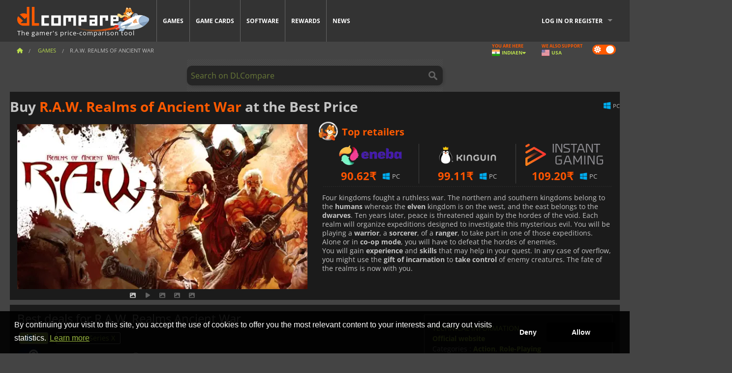

--- FILE ---
content_type: text/html; charset=UTF-8
request_url: https://www.dlcompare.in/games/420/cd-key-download-r-a-w-realms-ancient-war
body_size: 11685
content:
<!DOCTYPE html>
<html xmlns="http://www.w3.org/1999/xhtml" lang="en" xml:lang="en" prefix="fb: https://www.facebook.com/2008/fbml og: https://ogp.me/ns#">
    <head>
        <link rel="preconnect" href="https://cdn.dlcompare.com">

                                                <script>
        window.___gcfg = {lang: 'fr'};

        (function () {
            var po = document.createElement('script');
            po.type = 'text/javascript';
            po.async = true;
            po.src = "https://cdn.dlcompare.com/bundles/dlcomparemain/js/vendor/google_platform.js";
            var s = document.getElementsByTagName('script')[0];
            s.parentNode.insertBefore(po, s);
        })();

        (function (w, d, s, l, i) {
            w[l] = w[l] || [];
            w[l].push({'gtm.start': new Date().getTime(), event: 'gtm.js'});
            var f = d.getElementsByTagName(s)[0], j = d.createElement(s), dl = l != 'dataLayer' ? '&l=' + l : '';
            j.async = true;
            j.src = 'https://www.googletagmanager.com/gtm.js?id=' + i + dl;
            f.parentNode.insertBefore(j, f);
        })(window, document, 'script', 'dataLayer', 'GTM-N3NH647F');
    </script>


                    
        <meta http-equiv="Content-Type" content="text/html; charset=UTF-8">
        <meta name="viewport" content="width=device-width, initial-scale=1.0" >

        <title>    Buy R.A.W. Realms of Ancient War Steam PC Xbox
</title>

                <meta name="twitter:card" content="summary_large_image">
        <meta name="twitter:site" content="@Dlcompare_in">
        <meta name="twitter:title" content="Buy R.A.W. Realms of Ancient War Steam PC Xbox">
        <meta property="og:type" content="website" >
                
    <meta name="description" content="Find the best deals on R.A.W. Realms of Ancient War with DLCompare. Compare prices and save big with our easy-to-use price comparison tool.">
    <meta name="keywords" content="">
    <meta property="og:title" content="Buy R.A.W. Realms of Ancient War Steam PC Xbox">
    <meta property="og:url" content="https://www.dlcompare.in/games/420/cd-key-download-r-a-w-realms-ancient-war">
    <meta property="og:site_name" content="DLCompare">
    <meta property="og:description" content="Find the best deals on R.A.W. Realms of Ancient War with DLCompare. Compare prices and save big with our easy-to-use price comparison tool.">
    <meta property="og:image" content="https://cdn.dlcompare.com/game_tetiere/upload/gameimage/file/r-a-w-realms-of-ancient-war-file-49910c16.jpeg.webp">
    <meta name="twitter:image" content="https://cdn.dlcompare.com/game_tetiere/upload/gameimage/file/r-a-w-realms-of-ancient-war-file-49910c16.jpeg.webp">
    <meta name="twitter:description" content="Find the best deals on R.A.W. Realms of Ancient War with DLCompare. Compare prices and save big with our easy-to-use price comparison tool.">
        <meta name="theme-color" content="#FF5A00">

        <link rel="apple-touch-icon" sizes="180x180" href="https://cdn.dlcompare.com/apple-touch-icon.png.webp">
        <link rel="icon" type="image/png" sizes="16x16" href="https://cdn.dlcompare.com/favicon-16x16.png.webp">
        <link rel="icon" type="image/png" sizes="32x32" href="https://cdn.dlcompare.com/favicon-32x32.png.webp">
        <link rel="mask-icon" color="#ff5a00" href="https://cdn.dlcompare.com/safari-pinned-tab.svg">
        <meta name="msapplication-TileColor" content="#333333">
        <link rel="manifest" href="https://cdn.dlcompare.com/manifest_en.json">

                <link rel="alternate" hreflang="en" href="https://www.dlcompare.com/games/420/cd-key-download-r-a-w-realms-ancient-war">
            <link rel="alternate" hreflang="en-GB" href="https://www.dlcompare.co.uk/games/420/cd-key-download-r-a-w-realms-ancient-war">
            <link rel="alternate" hreflang="en-IN" href="https://www.dlcompare.in/games/420/cd-key-download-r-a-w-realms-ancient-war">
            <link rel="alternate" hreflang="x-default" href="https://www.dlcompare.com/games/420/cd-key-download-r-a-w-realms-ancient-war">

        
                    <link rel="preload" href="https://cdn.dlcompare.com/sprites/upload/sprites/top-games-260126170509.css" as="style">
            <link rel="stylesheet" href="https://cdn.dlcompare.com/sprites/upload/sprites/top-games-260126170509.css">
        
            <link rel="canonical" href="https://www.dlcompare.in/games/420/cd-key-download-r-a-w-realms-ancient-war">

        
            <link rel="preload" href="https://cdn.dlcompare.com/sprites/upload/sprites/shop-icons-260108090525.css" as="style">
        <link rel="stylesheet" href="https://cdn.dlcompare.com/sprites/upload/sprites/shop-icons-260108090525.css">
    
            <link rel="preload" href="https://cdn.dlcompare.com/sprites/upload/sprites/platform-logos-260121130502.css" as="style">
        <link rel="stylesheet" href="https://cdn.dlcompare.com/sprites/upload/sprites/platform-logos-260121130502.css">
    
        <link rel="preload" href="https://cdn.dlcompare.com/build/fonts/open-sans-v35-latin-regular.2e11868c.woff2" as="font" type="font/woff2" crossorigin>
        <link rel="preload" href="https://cdn.dlcompare.com/build/fonts/open-sans-v35-latin-300.4e3b09cb.woff2" as="font" type="font/woff2" crossorigin>
        <link rel="preload" href="https://cdn.dlcompare.com/build/fonts/open-sans-v35-latin-300italic.b473483c.woff2" as="font" type="font/woff2" crossorigin>
        <link rel="preload" href="https://cdn.dlcompare.com/build/fonts/open-sans-v35-latin-700.50c16efb.woff2" as="font" type="font/woff2" crossorigin>
        <link rel="preload" href="https://cdn.dlcompare.com/build/fonts/open-sans-v35-latin-700italic.2a73bb36.woff2" as="font" type="font/woff2" crossorigin>
        <link rel="preload" href="https://cdn.dlcompare.com/bundles/dlcomparemain/js/vendor/foundation.min.js" as="script">
        <link rel="preload" href="https://cdn.dlcompare.com/bundles/dlcomparemain/js/vendor/modernizr.js" as="script">
        <script>
            window.urlLoadAsyncContents = 'L2FzeW5jLWNvbnRlbnRz';
            window.urlPriceModal = 'L3ByaWNlL2RldGFpbC9faWRf';
        </script>
                    <link rel="stylesheet" href="https://cdn.dlcompare.com/build/dlc-style.1f1b2cd6.css">
                    
    </head>

    <body class="border game-page">
        <div id="fb-root"></div>
                                    
                                    <noscript><iframe src="https://www.googletagmanager.com/ns.html?id=GTM-N3NH647F" height="0" width="0" style="display:none;visibility:hidden"></iframe></noscript>
                                    
                
        <script>
            (function () {
                const parts = ("; " + document.cookie).split("; dlcompare_darkmode=");
                const darkMode = parts.length === 2 ? parts.pop().split(";").shift() : '';

                if (!darkMode || (darkMode === 'yes' && !document.body.classList.contains('bad'))) {
                    document.body.classList.add('darkmode');
                }
            })();
        </script>

            
            <div class="wrapper-extension hide-for-small hide-for-medium"></div>
        <div class="wrapper">
            <div class="row grey">
                <nav class="top-bar" data-topbar>
                    <ul class="title-area">
                        <li class="name">
                            <p>
                                <a class="topbar-logo" href="https://www.dlcompare.in/" title="Compare CD-Keys and DLCs prices. Buy PC and console games at the lowest price (Steam, Origin, Battle.net, Epic Games Store, Sony PSN, Xbox Live)">
                                    <img width="268" height="50" src="https://cdn.dlcompare.com/org/bundles/dlcomparemain/img/logo-dlcompare.png.webp" alt="dlcompare"><br >
                                    <span class="hide-for-small-only">The gamer&#039;s price-comparison tool</span>
                                </a>
                            </p>
                        </li>
                        <li class="toggle-topbar menu-icon"><a href="#" title="Menu"></a></li>
                    </ul>

                    <div class="section top-bar-section">
                        <ul class="left">
                            <li><a href="https://www.dlcompare.in/games">Games</a></li>
                            <li><a href="https://www.dlcompare.in/catalog-cards">Game Cards</a></li>
                            <li><a href="https://www.dlcompare.in/software">Software</a></li>
                            <li class="new"><a href="https://www.dlcompare.in/rewards">Rewards</a></li>
                                                        <li><a href="https://www.dlcompare.in/gaming-news">News</a></li>
                        </ul>

                        <ul class="right">
                            <li id="login-section"
                                class="has-dropdown js-async-content"
                                data-block-name="login"
                                data-block-parameters="{&quot;type&quot;:&quot;game&quot;,&quot;id&quot;:420}"
                            >
                                <div class="login-loader-container">
                                    <i class="fas fa-sync fa-spin"></i>
                                </div>
                            </li>
                        </ul>
                    </div>
                </nav>
                <div class="top-nav-bar">
                                                                                    <ul class="breadcrumbs large-7 hide-for-small hide-for-medium left">
                                                                <li class="">
                                    <a href="https://www.dlcompare.in/" title="Home">
                                        <span><i class="fa-solid fa-house"></i></span>
                                    </a>
                                </li>
                            
            <li>
            <a href="https://www.dlcompare.in/games" title="Games">
                <span>Games</span>
            </a>
        </li>
        <li class="current">R.A.W. Realms of Ancient War</li>
                        </ul>
                                        <div class="switches white large-5 medium-12 small-12 right">
                        <div id="darkmode-switch" class="switch round small">
                            <input id="darkmode-checkbox" type="checkbox" checked>
                            <label for="darkmode-checkbox">
                                <span class="darkmode-icon"><i class="fas fa-sun"></i> &nbsp; <i class="fas fa-moon"></i></span>
                                <span class="show-for-sr">Dark mode</span>
                            </label>
                        </div>
                        <div class="js-async-content" data-block-name="geoSite" data-block-parameters="{&quot;currentUrl&quot;:&quot;\/games\/420\/cd-key-download-r-a-w-realms-ancient-war&quot;}"></div>
                    </div>
                </div>
            </div>
                        <div id="js-large-search-container" class="row hide-for-small hide-for-medium search-grid search-container">
                <div>
                    <form method="get" action="https://www.dlcompare.in/search">
                        <label for="right-label-large" class="hide show-for-sr">Search on DLCompare</label>
                        <input name="q" class="search main-search-input" type="search" id="right-label-large" placeholder="Search on DLCompare">
                        <input type="submit" value="Search on DLCompare" class="hide show-for-sr" >
                    </form>
                </div>
            </div>
            <div class="row hide-for-large-up search-medium search-container">
                <div class="hide-for-small-only medium-2 columns">&nbsp;</div>
                <div class="small-12 medium-8 columns">
                    <form method="get" action="https://www.dlcompare.in/search">
                        <label for="right-label" class="hide show-for-sr">Search on DLCompare</label>
                        <input name="q" class="search main-search-input" type="search" id="right-label" placeholder="Search on DLCompare">
                        <input type="submit" value="Search on DLCompare" class="hide show-for-sr" >
                    </form>
                </div>
                <div class="hide-for-small-only medium-2 columns">&nbsp;</div>
            </div>
            <div id="main-search-message" class="hide" data-tab-products="Products" data-tab-shops="Stores" data-tab-news="News" data-more-msg="See more results" data-url="https://www.dlcompare.in/search/autocomplete" data-min-length="3"></div>
            
<div class="white game-header-wrapper">
    <div class="game-header-title">
                <h1 title="Buy R.A.W. Realms of Ancient War at the Best Price" class="one-line-text-lg">
            Buy <span>R.A.W. Realms of Ancient War</span> at the Best Price
        </h1>
    </div>

    
    <div class="game-header-platforms">
        <ul class="platforms">
                        <li>
                <i class="platform-img pli pli-pc-16"></i>
                PC
            </li>
                    </ul>
    </div>
</div>

<div class="row white">
    <div class="large-6 columns">
        <div>
                            <div class="hide-for-medium-up" data-legacy-reveal-id="alert-price-modal">
                    <span class="track-price">
    <a href="#" data-legacy-reveal-id="alert-price-modal" title="Create a price alert">
        <span class="text">Track price</span>
        <i class="fa-solid fa-envelope"></i>
    </a>
</span>

                </div>
            
            <div class="product-carousel js-carousel " >
                                    
    
            <div class="item" data-fancybox="gallery" data-src="https://cdn.dlcompare.com/others_jpg/upload/gameimage/file/r-a-w-realms-of-ancient-war-file-49910c16.jpeg.webp">
            <img width="590" height="336" src="https://cdn.dlcompare.com/game_tetiere/upload/gameimage/file/r-a-w-realms-of-ancient-war-file-49910c16.jpeg.webp" alt="R.A.W. Realms of Ancient War">
        </div>
    
                        <div class="item item-video"  data-oembed-url="https://www.youtube.com/embed/-80XoJqQRaE">
        <div class="lazy-tube hide "
             data-title="R.A.W. Realms of Ancient War"
             data-youtube-url="https://www.youtube.com/embed/-80XoJqQRaE"
             style="height:0; left:0; padding-bottom:56.25%; position:relative; width:100%"
        >
        </div>
    </div>


                    
                                
                    
            <div class="item" data-fancybox="gallery" data-src="https://cdn.dlcompare.com/others_jpg/upload/gameimage/file/r-a-w-realms-of-ancient-war-file-1487dc49.jpeg.webp">
                <img width="590" height="336" loading="lazy" src="https://cdn.dlcompare.com/game_tetiere/upload/gameimage/file/r-a-w-realms-of-ancient-war-file-1487dc49.jpeg.webp" alt="Scene from R.A.W. Realms of Ancient War, showcasing a character using electric magic against enemies.">
            </div>
                        
                    
            <div class="item" data-fancybox="gallery" data-src="https://cdn.dlcompare.com/others_jpg/upload/gameimage/file/r-a-w-realms-of-ancient-war-file-2654ec31.jpeg.webp">
                <img width="590" height="336" loading="lazy" src="https://cdn.dlcompare.com/game_tetiere/upload/gameimage/file/r-a-w-realms-of-ancient-war-file-2654ec31.jpeg.webp" alt="A warrior fights on a rock in R.A.W. Realms of Ancient War. Undead are attacking, forest scenery is visible.">
            </div>
                        
                    
            <div class="item" data-fancybox="gallery" data-src="https://cdn.dlcompare.com/others_jpg/upload/gameimage/file/r-a-w-realms-of-ancient-war-file-3822fa55.jpeg.webp">
                <img width="590" height="336" loading="lazy" src="https://cdn.dlcompare.com/game_tetiere/upload/gameimage/file/r-a-w-realms-of-ancient-war-file-3822fa55.jpeg.webp" alt="Gameplay scene from R.A.W. Realms of Ancient War. A character is fighting multiple enemies in a dungeon-like room, with orange effects.">
            </div>
            
                            </div>
        </div>
    </div>

    
    <div class="large-6 columns top-3-prices">
        <div class="top-marchand">
                            <p class="title">Top retailers
                    <i class="marchand-star dlc-approved" title="DLCompare top retailer"></i>
                </p>

                <ul class="star-prices js-star-prices"></ul>
                <div class="separate separate-small"></div>
            
            
            <div class="desc-container"  data-button-label="Read more" data-product-name="R.A.W. Realms of Ancient War" >
                <div class="desc">
                                            <p>Four kingdoms fought a ruthless war. The northern and southern kingdoms belong to the <strong>humans</strong> whereas the <strong>elven</strong> kingdom is on the west, and the east belongs to the <strong>dwarves</strong>. Ten years later, peace is threatened again by the hordes of the void. Each realm will organize expeditions designed to investigate this mysterious evil. You will be playing a <strong>warrior</strong>, a <strong>sorcerer</strong>, of a <strong>ranger</strong>, to take part in one of those expeditions. Alone or in <strong>co-op mode</strong>, you will have to defeat the hordes of enemies.<br>
You will gain <strong>experience</strong> and <strong>skills</strong> that may help in your quest. In any case of overflow, you might use the <strong>gift</strong> <strong>of</strong> <strong>incarnation</strong> to <strong>take</strong> <strong>control</strong> of enemy creatures. The fate of the realms is now with you.</p>
                                    </div>

                                            </div>
        </div>
    </div>
</div>



<div class="row hide-for-small hide-for-medium keywords"></div>


<div class="row white pricelist ">
    <div class="small-12 medium-12 large-8 columns">
        
<div class="detail-left">
                    <h2 class="one-line-text-lg hide" title="Best deals for R.A.W. Realms Ancient War">Best deals for R.A.W. Realms Ancient War</h2>
    <div class="d-flex flex-center mt-30 mb-20">
        <i class="fa fa-spinner fa-2xl fa-spin fa-fw"></i>
    </div>
</div>
<div class="detail-bottom hide">
    
    
    <div id="comment">
        <h3>Comments on R.A.W. Realms of Ancient War</h3>
        <div id="comment-login-request" class="row" style="display: none">
    <div class="large-12 columns">
        <div data-alert class="alert-box info radius">
            You can post a comment or reply to a message by <a href='#' data-legacy-reveal-id='login' data-reveal>logging in</a>
        </div>
    </div>
</div>
<div id="comment-box" class="small-12 medium-12 large-12 post-comment-container" style="display: none">
            <p class="post-nb answering">
            <a href="#" title="answer"><img alt="answer" src="https://cdn.dlcompare.com/bundles/dlcomparemain/img/icon-answer.png.webp"></a>
            <em>answering the message of <strong class="user"></strong></em>
        </p>
        <form name="comment" method="post" action="/comment/game/420/save" id="comment-form">
    <div class="row">
        <div class="large-12 columns">
                    <label for="comment_comment" >
        
                    
                        <textarea     id="comment_comment" name="comment[comment]" required="required" maxlength="1000" placeholder="Your comment must be longer than 50 characters. Please argue and be specific when writing your comment" class="comment-input"
></textarea>

        <small></small>
    </label>
    

        </div>
    </div>
                    <input type="hidden"     id="comment_reply_to" name="comment[reply_to]"
  >

    <div class="row">
        <div class="small-8 columns">
            <p class="post-nb">
                <span class="char-counter">1000</span> characters left
            </p>
        </div>
        <div class="small-4 columns">
            <input class="button" type="submit" value="Submit">
        </div>
    </div>
    </form>
</div>

    </div>

    <div class="comment-list-wrapper">
            


    </div>

    
    
            <div><span class="dummy-listing js-internal-serve" data-val="aHR0cHM6Ly93d3cuZGxjb21wYXJlLmluL3RlbGVwb3J0LzEyMTYvc2VydmU=">
                                <picture>
                                <img
                    loading="lazy"
                    decoding="async"
                    src="https://cdn.dlcompare.com/others_jpg/upload/teleport/image/dlcompare-web-extension-image-1216b52e.jpg.webp"
                    alt="DLCompare Web Extension"
                >
            </picture>
            
        </span>
        <div
        class="js-async-content"
        data-block-name="ad"
        data-block-parameters="{&quot;id&quot;:1216}"
    ></div></div>
    
    <div class="hide-for-small separate mt-20"></div>

    <div>
    <h4 class="title-3">You may also like</h4>

    <div class="cross-selling mt-15" id="cross-selling">
        <div class="cross-selling-container">
                                                                <div class="cross-selling-item">
                        <a href="https://www.dlcompare.in/games/216/cd-key-download-minecraft"
                           title="compare and buy Minecraft"
                        >
                            <div class="cross-selling-price">
                                1039.28<span class="currency">&#8377;</span>
                            </div>
                                                            
                                <img width="212" height="121" loading="lazy"
                                     alt="compare and buy Minecraft"
                                     src="https://cdn.dlcompare.com/game_cross/upload/gameimage/file/minecraft-img4.jpg.webp"
                                >
                                                        <span>Minecraft</span>
                        </a>
                    </div>
                                                                                <div class="cross-selling-item">
                        <a href="https://www.dlcompare.in/games/100013325/buy-black-myth-wukong-cd-key"
                           title="compare and buy Black Myth: Wukong"
                        >
                            <div class="cross-selling-price">
                                3599.00<span class="currency">&#8377;</span>
                            </div>
                                                            
                                <img width="212" height="121" loading="lazy"
                                     alt="compare and buy Black Myth: Wukong"
                                     src="https://cdn.dlcompare.com/game_cross/upload/gameimage/file/black-myth-wukong-file-84439423e.jpg.webp"
                                >
                                                        <span>Black Myth Wukong</span>
                        </a>
                    </div>
                                                                                <div class="cross-selling-item">
                        <a href="https://www.dlcompare.in/games/100030654/buy-assassin-s-creed-shadows-cd-key"
                           title="compare and buy Assassin&#039;s Creed Shadows"
                        >
                            <div class="cross-selling-price">
                                2890.56<span class="currency">&#8377;</span>
                            </div>
                                                            
                                <img width="212" height="121" loading="lazy"
                                     alt="compare and buy Assassin&#039;s Creed Shadows"
                                     src="https://cdn.dlcompare.com/game_cross/upload/gameimage/file/assassin-s-creed-shadows-file-1860458356.jpg.webp"
                                >
                                                        <span>Assassin&#039;s Creed Shadows</span>
                        </a>
                    </div>
                                                                                <div class="cross-selling-item">
                        <a href="https://www.dlcompare.in/games/100007032/buy-baldurs-gate-iii-key"
                           title="compare and buy Baldur&#039;s Gate III"
                        >
                            <div class="cross-selling-price">
                                2999.00<span class="currency">&#8377;</span>
                            </div>
                                                            
                                <img width="212" height="121" loading="lazy"
                                     alt="compare and buy Baldur&#039;s Gate III"
                                     src="https://cdn.dlcompare.com/game_cross/upload/gameimage/file/baldur-s-gate-iii-file-42884b0a1.jpg.webp"
                                >
                                                        <span>Baldur&#039;s Gate 3</span>
                        </a>
                    </div>
                                                                                <div class="cross-selling-item">
                        <a href="https://www.dlcompare.in/games/100025618/buy-no-rest-for-the-wicked-steam-key"
                           title="compare and buy No Rest for the Wicked"
                        >
                            <div class="cross-selling-price">
                                1019.00<span class="currency">&#8377;</span>
                            </div>
                                                            
                                <img width="212" height="121" loading="lazy"
                                     alt="compare and buy No Rest for the Wicked"
                                     src="https://cdn.dlcompare.com/game_cross/upload/gameimage/file/no-rest-for-the-wicked-tetiere-file-e2892510.jpg.webp"
                                >
                                                        <span>No Rest for the Wicked</span>
                        </a>
                    </div>
                                                                                <div class="cross-selling-item">
                        <a href="https://www.dlcompare.in/games/100006181/buy-cyberpunk-2077-key"
                           title="compare and buy Cyberpunk 2077"
                        >
                            <div class="cross-selling-price">
                                2531.58<span class="currency">&#8377;</span>
                            </div>
                                                            
                                <img width="212" height="121" loading="lazy"
                                     alt="compare and buy Cyberpunk 2077"
                                     src="https://cdn.dlcompare.com/game_cross/upload/gameimage/file/37703.jpeg.webp"
                                >
                                                        <span>Cyberpunk 2077</span>
                        </a>
                    </div>
                                                                                <div class="cross-selling-item">
                        <a href="https://www.dlcompare.in/games/100012323/buy-total-war-warhammer-iii-steam-key"
                           title="compare and buy Total War: WARHAMMER III"
                        >
                            <div class="cross-selling-price">
                                843.31<span class="currency">&#8377;</span>
                            </div>
                                                            
                                <img width="212" height="121" loading="lazy"
                                     alt="compare and buy Total War: WARHAMMER III"
                                     src="https://cdn.dlcompare.com/game_cross/upload/gameimage/file/0c68-total_war:_warhammer_iii.jpeg.webp"
                                >
                                                        <span>Total War WARHAMMER 3</span>
                        </a>
                    </div>
                                                                                <div class="cross-selling-item">
                        <a href="https://www.dlcompare.in/games/100014619/buy-lies-of-p-steam-key"
                           title="compare and buy Lies Of P"
                        >
                            <div class="cross-selling-price">
                                1744.25<span class="currency">&#8377;</span>
                            </div>
                                                            
                                <img width="212" height="121" loading="lazy"
                                     alt="compare and buy Lies Of P"
                                     src="https://cdn.dlcompare.com/game_cross/upload/gameimage/file/lies-of-p-file-9232770c1.jpg.webp"
                                >
                                                        <span>Lies Of P</span>
                        </a>
                    </div>
                                                                                <div class="cross-selling-item">
                        <a href="https://www.dlcompare.in/games/100019278/buy-metal-gear-solid-delta-snake-eater-cd-key"
                           title="compare and buy METAL GEAR SOLID Δ: SNAKE EATER"
                        >
                            <div class="cross-selling-price">
                                3200.00<span class="currency">&#8377;</span>
                            </div>
                                                            
                                <img width="212" height="121" loading="lazy"
                                     alt="compare and buy METAL GEAR SOLID Δ: SNAKE EATER"
                                     src="https://cdn.dlcompare.com/game_cross/upload/gameimage/file/metal-gear-solid-delta-snake-eater-file-119581560e.jpg.webp"
                                >
                                                        <span>METAL GEAR SOLID DELTA SNAKE EATER</span>
                        </a>
                    </div>
                                                                                <div class="cross-selling-item">
                        <a href="https://www.dlcompare.in/games/100032524/buy-borderlands-4-steam-key"
                           title="compare and buy Borderlands 4"
                        >
                            <div class="cross-selling-price">
                                3508.67<span class="currency">&#8377;</span>
                            </div>
                                                            
                                <img width="212" height="121" loading="lazy"
                                     alt="compare and buy Borderlands 4"
                                     src="https://cdn.dlcompare.com/game_cross/upload/gameimage/file/borderlands-4-tetiere-file-d6c42d8d.jpg.webp"
                                >
                                                        <span>Borderlands 4</span>
                        </a>
                    </div>
                                                                                <div class="cross-selling-item">
                        <a href="https://www.dlcompare.in/games/100034231/buy-lost-soul-aside-steam-key"
                           title="compare and buy Lost Soul Aside"
                        >
                            <div class="cross-selling-price">
                                3521.61<span class="currency">&#8377;</span>
                            </div>
                                                            
                                <img width="212" height="121" loading="lazy"
                                     alt="compare and buy Lost Soul Aside"
                                     src="https://cdn.dlcompare.com/game_cross/upload/gameimage/file/lost-soul-aside-file-2048413a6b.jpg.webp"
                                >
                                                        <span>Lost Soul Aside</span>
                        </a>
                    </div>
                                                                                <div class="cross-selling-item">
                        <a href="https://www.dlcompare.in/games/100034768/buy-battlefield-6-cd-key"
                           title="compare and buy Battlefield 6"
                        >
                            <div class="cross-selling-price">
                                3999.00<span class="currency">&#8377;</span>
                            </div>
                                                            
                                <img width="212" height="121" loading="lazy"
                                     alt="compare and buy Battlefield 6"
                                     src="https://cdn.dlcompare.com/game_cross/upload/gameimage/file/battlefield-6-file-207714a039.jpg.webp"
                                >
                                                        <span>Battlefield 6</span>
                        </a>
                    </div>
                                    </div>
    </div>
</div>

</div>

<div id="alert-price-modal" class="reveal-modal tiny modal" data-reveal data-reveal-ajax="/price-alert/game/420">
</div>
    </div>

    <div class="medium-12 large-4 columns dlc-top mt-20">
        <div class="details technical">
    <ul>
        <li class="p"><h3>Technical information</h3></li>
            <li>
        <a href="https://www.igdb.com/games/r-dot-a-w-realms-of-ancient-war" target="_blank" rel="noreferrer nofollow">Official website</a>
    </li>
<li>
    Categories
    :
            <a href="https://www.dlcompare.in/games/category-action">Action</a>,            <a href="https://www.dlcompare.in/games/category-roleplaying">Role-Playing</a>    </li>
    <li>Editor : Focus Entertainment</li>
            <li>Developer : Wizarbox</li>
    
                                                                        <li>Mode(s) : Solo, Co-op</li>
    <li>Release date : 11 October 2012</li>





                    <li><span class="details-heading">System Requirements</span></li>
            <li class="system-requirement-container">
                                                                                        
                                            <ul class="system-requirement">
                            <li class="system-requirement-label">Minimum</li>
                                                                                        <li>OS:
                                                                            <a href="https://www.dlcompare.in/software/category-operating-system" title="Software">XP / Vista / 7</a>
                                                                    </li>
                                                                                                                
                            
                                                                                </ul>
                                                </li>
        
                            <li>
                <span class="details-heading">Age Rating</span>
            </li>
            <li class="mt-5">
                                    <img width="52"
                         height="64"
                         src="https://cdn.dlcompare.com/bundles/dlcomparemain/img/ratings/pegi/12.png.webp"
                         title="PEGI 12: A Pan-European Game Information (PEGI) rating for ages 12 and up."
                         class="rating-badge"
                         alt="PEGI 12"
                         loading="lazy"
                    >
                
                
                                                            </li>
        
        
        
                    <li
                class="js-async-content"
                data-block-name="steamAchievements"
                data-block-parameters="{&quot;steamId&quot;:209730}"
            ></li>
            </ul>
</div>

<div
    class="note game-note js-async-content mt-20"
    data-block-name="vote"
    data-block-parameters="{&quot;type&quot;:&quot;game&quot;,&quot;id&quot;:420}"
>
    <div class="rating-loader-container">
        <i class="fas fa-sync fa-spin"></i>
    </div>
</div>


    <div class="dummy-side mt-20">
        <div class="dummy-container">
            <a href="https://www.dlcompare.in/rewards"
       title="Rewards"
       class="event-poster rps-poster hidden right-zone">
                                                                        
                        <img class="event-thumb" loading="lazy" width="375" height="230" src="https://cdn.dlcompare.com/others_jpg/upload/rewardevent/sthumb/step-into-the-shadows-of-feudal-b6d79b6e-sthumb-2049b5b.jpg.webp" alt="Rewards">
    

            <div class="event-poster-text">
                <div class="text-holder">
                    <p style="text-align:center"><span style="font-size:28px"><span style="color:#ffffff"><strong>WIN UP TO&nbsp;</strong></span></span><span style="font-size:36px"><span style="color:#f1c40f"><strong>$50</strong></span></span><span style="font-size:28px"><span style="color:#ffffff"><strong>&nbsp;IN GIFT CARDS!</strong></span></span></p>
                    <div class="event-poster-cta" style="text-align:center">
                        <div class="button tiny"
                           style="background-color:#ffffff"
                        ><p style="text-align:center"><span style="color:#000000"><span style="font-size:24px"><strong>CLICK NOW</strong></span></span></p>
                        </div>
                    </div>
                </div>
            </div>
            </a>
        </div>
    </div>

    <div class="dummy-side mt-20">
        <div class="dummy-container">
                            
            <span class="dummy-listing js-internal-serve" data-val="aHR0cHM6Ly93d3cuZGxjb21wYXJlLmluL3RlbGVwb3J0LzEyMTUvc2VydmU=">
                                <picture>
                                <img
                    loading="lazy"
                    decoding="async"
                    src="https://cdn.dlcompare.com/others_jpg/upload/teleport/image/discord-invite-image-12152983.jpg.webp"
                    alt="Discord Invite"
                >
            </picture>
            
        </span>
        <div
        class="js-async-content"
        data-block-name="ad"
        data-block-parameters="{&quot;id&quot;:1215}"
    ></div>

        </div>
    </div>









    


    <div class="details mt-20">
        <ul class="review-list">
            <li class="p"><h3>RATING</h3></li>
            
            
                            
                <li>
                    <a class="review-item" target="_blank" rel="noreferrer nofollow" href="https://store.steampowered.com/app/209730#app_reviews_hash">
                        <span>Steam</span>
                        <span>177 <i class="fas fa-thumbs-up"></i> / 159 <i class="fas fa-thumbs-down"></i></span>
                    </a>
                </li>
            
                    </ul>
    </div>







        
        
                        <div class="mt-20">
            
    
    <ul class="dlc-top-list">
                                    <li class="p">Also Published By Focus Entertainment</li>
                    
                    <li>
                <a href="https://www.dlcompare.in/games/100031776/buy-mio-memories-in-orbit-steam-key">
                                            <img src="https://cdn.dlcompare.com/game_widget/upload/gameimage/file/mio-memories-in-orbit-pool-file-ffc50622.jpg.webp" alt="MIO Memories in Orbit" loading="lazy">
                                        <div>
                        <div class="g-name">MIO Memories in Orbit</div>
                        <div class="s-name">Steam</div>
                    </div>
                </a>
                <span>899.00&#8377;</span>
            </li>
                    <li>
                <a href="https://www.dlcompare.in/games/100034589/buy-road-craft-steam-key">
                                            <img src="https://cdn.dlcompare.com/game_widget/upload/gameimage/file/roadcraft-file-206734f751.jpg.webp" alt="RoadCraft" loading="lazy">
                                        <div>
                        <div class="g-name">RoadCraft</div>
                        <div class="s-name">Steam</div>
                    </div>
                </a>
                <span>1999.00&#8377;</span>
            </li>
                    <li>
                <a href="https://www.dlcompare.in/games/100023633/buy-void-crew-steam-key">
                                            <img src="https://cdn.dlcompare.com/game_widget/upload/gameimage/file/void-crew-pool-file-25fbc3c5.jpg.webp" alt="Void Crew" loading="lazy">
                                        <div>
                        <div class="g-name">Void Crew</div>
                        <div class="s-name">Steam</div>
                    </div>
                </a>
                <span>1199.00&#8377;</span>
            </li>
                    <li>
                <a href="https://www.dlcompare.in/games/100014199/buy-warhammer-40-000-space-marine-2-cd-key">
                                            <i class="gt gt-100014199"></i>
                                        <div>
                        <div class="g-name">Warhammer 40k Space Marine 2</div>
                        <div class="s-name">Eneba</div>
                    </div>
                </a>
                <span>2064.29&#8377;</span>
            </li>
                    <li>
                <a href="https://www.dlcompare.in/games/100026909/buy-expeditions-a-mud-runner-game-steam-key">
                                            <img src="https://cdn.dlcompare.com/game_widget/upload/gameimage/file/expeditions-a-mudrunner-game-poo-0be04ed7-file-0be04ec4.jpg.webp" alt="Expeditions A MudRunner Game" loading="lazy">
                                        <div>
                        <div class="g-name">Expeditions A MudRunner Game</div>
                        <div class="s-name">HRKGAME</div>
                    </div>
                </a>
                <span>1532.67&#8377;</span>
            </li>
                    <li>
                <a href="https://www.dlcompare.in/games/100015548/buy-banishers-ghosts-of-new-eden-steam-key">
                                            <img src="https://cdn.dlcompare.com/game_widget/upload/gameimage/file/banishers-ghosts-of-new-eden-pool-file-d3ed6fe2.jpeg.webp" alt="Banishers Ghosts of New Eden" loading="lazy">
                                        <div>
                        <div class="g-name">Banishers Ghosts of New Eden</div>
                        <div class="s-name">Eneba</div>
                    </div>
                </a>
                <span>495.26&#8377;</span>
            </li>
                    <li>
                <a href="https://www.dlcompare.in/games/100012625/buy-warcry-challenges-steam-key">
                                            <img src="https://cdn.dlcompare.com/game_widget/upload/gameimage/file/80177.jpg.webp" alt="Warstride Challenges" loading="lazy">
                                        <div>
                        <div class="g-name">Warstride Challenges</div>
                        <div class="s-name">K4G</div>
                    </div>
                </a>
                <span>41.99&#8377;</span>
            </li>
                    <li>
                <a href="https://www.dlcompare.in/games/100022451/buy-chants-of-sennaar-steam-key">
                                            <img src="https://cdn.dlcompare.com/game_widget/upload/gameimage/file/chants-of-sennaar-pool-file-059c5a8e.jpg.webp" alt="Chants of Sennaar" loading="lazy">
                                        <div>
                        <div class="g-name">Chants of Sennaar</div>
                        <div class="s-name">Steam</div>
                    </div>
                </a>
                <span>899.00&#8377;</span>
            </li>
                    <li>
                <a href="https://www.dlcompare.in/games/100014614/buy-atlas-fallen-steam-key">
                                            <img src="https://cdn.dlcompare.com/game_widget/upload/gameimage/file/atlas-fallen-reign-of-sand-file-92290eb94.jpg.webp" alt="Atlas Fallen Reign Of Sand" loading="lazy">
                                        <div>
                        <div class="g-name">Atlas Fallen Reign Of Sand</div>
                        <div class="s-name">HRKGAME</div>
                    </div>
                </a>
                <span>160.70&#8377;</span>
            </li>
                    <li>
                <a href="https://www.dlcompare.in/games/100014430/buy-aliens-dark-descent-steam-key">
                                            <img src="https://cdn.dlcompare.com/game_widget/upload/gameimage/file/aliens-dark-descent-file-9128841c8.jpeg.webp" alt="Aliens Dark Descent" loading="lazy">
                                        <div>
                        <div class="g-name">Aliens Dark Descent</div>
                        <div class="s-name">K4G</div>
                    </div>
                </a>
                <span>318.97&#8377;</span>
            </li>
            </ul>

        </div>
    
    
    
    <ul class="dlc-top-list">
                                    <li class="p">Most Popular</li>
                    
                    <li>
                <a href="https://www.dlcompare.in/games/100035362/buy-arc-raiders-steam-key">
                                            <i class="gt gt-100035362"></i>
                                        <div>
                        <div class="g-name">ARC Raiders</div>
                        <div class="s-name">Kinguin</div>
                    </div>
                </a>
                <span>2280.24&#8377;</span>
            </li>
                    <li>
                <a href="https://www.dlcompare.in/games/100035647/buy-call-of-duty-black-ops-7-steam-key">
                                            <i class="gt gt-100035647"></i>
                                        <div>
                        <div class="g-name">Call of Duty Black Ops 7</div>
                        <div class="s-name">K4G</div>
                    </div>
                </a>
                <span>2436.60&#8377;</span>
            </li>
                    <li>
                <a href="https://www.dlcompare.in/games/100034768/buy-battlefield-6-cd-key">
                                            <i class="gt gt-100034768"></i>
                                        <div>
                        <div class="g-name">Battlefield 6</div>
                        <div class="s-name">Steam</div>
                    </div>
                </a>
                <span>3999.00&#8377;</span>
            </li>
                    <li>
                <a href="https://www.dlcompare.in/games/100036452/buy-football-manager-26-steam-key">
                                            <i class="gt gt-100036452"></i>
                                        <div>
                        <div class="g-name">Football Manager 26</div>
                        <div class="s-name">Eneba</div>
                    </div>
                </a>
                <span>3444.69&#8377;</span>
            </li>
                    <li>
                <a href="https://www.dlcompare.in/games/100013325/buy-black-myth-wukong-cd-key">
                                            <i class="gt gt-100013325"></i>
                                        <div>
                        <div class="g-name">Black Myth Wukong</div>
                        <div class="s-name">Steam</div>
                    </div>
                </a>
                <span>3599.00&#8377;</span>
            </li>
                    <li>
                <a href="https://www.dlcompare.in/games/100025618/buy-no-rest-for-the-wicked-steam-key">
                                            <i class="gt gt-100025618"></i>
                                        <div>
                        <div class="g-name">No Rest for the Wicked</div>
                        <div class="s-name">Steam</div>
                    </div>
                </a>
                <span>1019.00&#8377;</span>
            </li>
                    <li>
                <a href="https://www.dlcompare.in/games/100030654/buy-assassin-s-creed-shadows-cd-key">
                                            <i class="gt gt-100030654"></i>
                                        <div>
                        <div class="g-name">Assassin&#039;s Creed Shadows</div>
                        <div class="s-name">GreenmanGaming</div>
                    </div>
                </a>
                <span>2885.18&#8377;</span>
            </li>
                    <li>
                <a href="https://www.dlcompare.in/games/100035936/buy-ea-sports-fc-26-steam-key">
                                            <i class="gt gt-100035936"></i>
                                        <div>
                        <div class="g-name">EA SPORTS FC 26</div>
                        <div class="s-name">Steam</div>
                    </div>
                </a>
                <span>1599.00&#8377;</span>
            </li>
                    <li>
                <a href="https://www.dlcompare.in/games/100034178/buy-split-fiction-steam-key">
                                            <i class="gt gt-100034178"></i>
                                        <div>
                        <div class="g-name">Split Fiction</div>
                        <div class="s-name">Steam</div>
                    </div>
                </a>
                <span>2499.00&#8377;</span>
            </li>
                    <li>
                <a href="https://www.dlcompare.in/games/100037403/buy-quarantine-zone-the-last-check-steam-key">
                                            <i class="gt gt-100037403"></i>
                                        <div>
                        <div class="g-name">Quarantine Zone The Last Check</div>
                        <div class="s-name">Steam</div>
                    </div>
                </a>
                <span>792.00&#8377;</span>
            </li>
            </ul>


    <div class="side mt-20">
        
    
    <ul class="dlc-top-list">
                                    <li class="p">New games</li>
                    
                    <li>
                <a href="https://www.dlcompare.in/games/100037494/buy-sky-harvest-steam-key">
                                            <i class="gt gt-100037494"></i>
                                        <div>
                        <div class="g-name">Sky Harvest</div>
                        <div class="s-name">Steam</div>
                    </div>
                </a>
                <span>315.00&#8377;</span>
            </li>
                    <li>
                <a href="https://www.dlcompare.in/games/100037440/buy-escape-from-ever-after-steam-key">
                                            <i class="gt gt-100037440"></i>
                                        <div>
                        <div class="g-name">Escape from Ever After</div>
                        <div class="s-name">Kinguin</div>
                    </div>
                </a>
                <span>726.77&#8377;</span>
            </li>
                    <li>
                <a href="https://www.dlcompare.in/games/100037483/buy-turnbound-steam-key">
                                            <i class="gt gt-100037483"></i>
                                        <div>
                        <div class="g-name">Turnbound</div>
                        <div class="s-name">Kinguin</div>
                    </div>
                </a>
                <span>491.39&#8377;</span>
            </li>
                    <li>
                <a href="https://www.dlcompare.in/games/100037469/buy-bladesong-steam-key">
                                            <i class="gt gt-100037469"></i>
                                        <div>
                        <div class="g-name">Bladesong</div>
                        <div class="s-name">Steam</div>
                    </div>
                </a>
                <span>792.00&#8377;</span>
            </li>
                    <li>
                <a href="https://www.dlcompare.in/games/100031327/buy-fatal-fury-city-of-the-wolves-steam-key">
                                            <i class="gt gt-100031327"></i>
                                        <div>
                        <div class="g-name">Fatal Fury City of the Wolves</div>
                        <div class="s-name">Instant Gaming</div>
                    </div>
                </a>
                <span>1526.03&#8377;</span>
            </li>
                    <li>
                <a href="https://www.dlcompare.in/games/100023261/buy-dwarves-glory-death-and-loot-steam-key">
                                            <i class="gt gt-100023261"></i>
                                        <div>
                        <div class="g-name">Dwarves Glory, Death and Loot</div>
                        <div class="s-name">Steam</div>
                    </div>
                </a>
                <span>448.00&#8377;</span>
            </li>
            </ul>

    </div>

    <div class="side mt-20">
        
    
    <ul class="dlc-top-list">
                                    <li class="p">Available soon</li>
                    
                    <li>
                <a href="https://www.dlcompare.in/games/100014145/buy-core-keeper-steam-key">
                                            <i class="gt gt-100014145"></i>
                                        <div>
                        <div class="g-name">Core Keeper</div>
                        <div class="s-name">K4G</div>
                    </div>
                </a>
                <span>591.62&#8377;</span>
            </li>
                    <li>
                <a href="https://www.dlcompare.in/games/100034177/buy-dispatch-steam-key">
                                            <i class="gt gt-100034177"></i>
                                        <div>
                        <div class="g-name">Dispatch</div>
                        <div class="s-name">Steam</div>
                    </div>
                </a>
                <span>1300.00&#8377;</span>
            </li>
                    <li>
                <a href="https://www.dlcompare.in/games/100031334/buy-cairn-steam-key">
                                            <i class="gt gt-100031334"></i>
                                        <div>
                        <div class="g-name">Cairn</div>
                        <div class="s-name">Eneba</div>
                    </div>
                </a>
                <span>2155.96&#8377;</span>
            </li>
                    <li>
                <a href="https://www.dlcompare.in/games/100035604/buy-code-vein-ii-steam-key">
                                            <i class="gt gt-100035604"></i>
                                        <div>
                        <div class="g-name">CODE VEIN 2</div>
                        <div class="s-name">Steam</div>
                    </div>
                </a>
                <span>3999.00&#8377;</span>
            </li>
            </ul>

    </div>

        <div class="news-side mt-20">
    <ul>
        <li class="p">Trending Now</li>
                    <li><a href="https://www.dlcompare.in/gaming-news/this-week-s-video-game-releases-january-2026-week-5"><div>This Week&#039;s Video Game Releases - January 2026 (Week 5)</div></a><div class="news-date-cat">
                        <span class="date" title="26-Jan-2026, 10:30 am">7 hours ago</span><a target="_blank" href="https://www.dlcompare.in/gaming-news/new-game-releases-c" title="New Game Releases"><span class="news-cat-title" style="background-color: #ff5a00">New Game Releases</span></a></div></li>
                    <li><a href="https://www.dlcompare.in/gaming-news/forza-horizon-6-can-your-pc-run-the-game"><div>Forza Horizon 6: Can your PC run the game?</div></a><div class="news-date-cat">
                        <span class="date" title="23-Jan-2026, 5:00 pm">23/01/26</span><a target="_blank" href="https://www.dlcompare.in/gaming-news/latest-c" title="Gaming News"><span class="news-cat-title" style="background-color: #ff5a00">Gaming News</span></a></div></li>
                    <li><a href="https://www.dlcompare.in/gaming-news/hytale-update-2-shows-how-fast-the-game-is-evolving"><div>Hytale update 2 shows how fast the game is evolving</div></a><div class="news-date-cat">
                        <span class="date" title="23-Jan-2026, 9:35 am">23/01/26</span><a target="_blank" href="https://www.dlcompare.in/gaming-news/latest-c" title="Gaming News"><span class="news-cat-title" style="background-color: #ff5a00">Gaming News</span></a></div></li>
                    <li><a href="https://www.dlcompare.in/gaming-news/new-stellar-blade-2-images-hint-at-a-ruined-china-setting-70493"><div>New Stellar Blade 2 images hint at a ruined china setting</div></a><div class="news-date-cat">
                        <span class="date" title="22-Jan-2026, 9:26 pm">22/01/26</span><a target="_blank" href="https://www.dlcompare.in/gaming-news/latest-c" title="Gaming News"><span class="news-cat-title" style="background-color: #ff5a00">Gaming News</span></a></div></li>
                    <li><a href="https://www.dlcompare.in/gaming-news/far-cry-3-classic-edition-receives-surprise-60fps-upgrade-70492"><div>Far Cry 3: Classic Edition receives surprise 60FPS upgrade</div></a><div class="news-date-cat">
                        <span class="date" title="22-Jan-2026, 9:10 pm">22/01/26</span><a target="_blank" href="https://www.dlcompare.in/gaming-news/latest-c" title="Gaming News"><span class="news-cat-title" style="background-color: #ff5a00">Gaming News</span></a></div></li>
            </ul>
</div>

        <div class="news-side mt-20">
    <ul>
        <li class="p">News, Good deals</li>
                    <li><a href="https://www.dlcompare.in/gaming-news/epic-games-kicks-off-epic-savings-sale-with-hundreds-of-games-up-to-95-off-70653"><div>Epic Games kicks off Epic Savings Sale with hundreds of games up to 95% off</div></a><div class="news-date-cat">
                        <span class="date" title="26-Jan-2026, 7:00 am">10 hours ago</span><span><span class="news-cat-title" style="background-color: #36ce9b">Hot Deals</span></span></div></li>
                    <li><a href="https://www.dlcompare.in/gaming-news/team-ninja-unveils-extended-gameplay-footage-for-nioh-3"><div>Team Ninja unveils extended gameplay footage for Nioh 3</div></a><div class="news-date-cat">
                        <span class="date" title="23-Jan-2026, 6:00 pm">23/01/26</span><a target="_blank" href="https://www.dlcompare.in/gaming-news/latest-c" title="Gaming News"><span class="news-cat-title" style="background-color: #ff5a00">Gaming News</span></a></div></li>
                    <li><a href="https://www.dlcompare.in/gaming-news/new-stellar-blade-2-images-hint-at-a-ruined-china-setting-70493"><div>New Stellar Blade 2 images hint at a ruined china setting</div></a><div class="news-date-cat">
                        <span class="date" title="22-Jan-2026, 9:26 pm">22/01/26</span><a target="_blank" href="https://www.dlcompare.in/gaming-news/latest-c" title="Gaming News"><span class="news-cat-title" style="background-color: #ff5a00">Gaming News</span></a></div></li>
                    <li><a href="https://www.dlcompare.in/gaming-news/crimson-desert-is-ready-for-release-after-going-gold"><div>Crimson Desert is ready for release after going Gold</div></a><div class="news-date-cat">
                        <span class="date" title="22-Jan-2026, 3:30 pm">22/01/26</span><a target="_blank" href="https://www.dlcompare.in/gaming-news/latest-c" title="Gaming News"><span class="news-cat-title" style="background-color: #ff5a00">Gaming News</span></a></div></li>
                    <li><a href="https://www.dlcompare.in/gaming-news/prince-of-persia-sands-of-time-remake-cancelled-as-ubisoft-struggles"><div>Prince of Persia: Sands of Time Remake cancelled as Ubisoft struggles</div></a><div class="news-date-cat">
                        <span class="date" title="22-Jan-2026, 10:00 am">22/01/26</span><a target="_blank" href="https://www.dlcompare.in/gaming-news/latest-c" title="Gaming News"><span class="news-cat-title" style="background-color: #ff5a00">Gaming News</span></a></div></li>
                    <li><a href="https://www.dlcompare.in/gaming-news/save-big-in-fanatical-s-january-savers-sale-2026-with-deals-up-to-96-off-70376"><div>Save big in Fanatical’s January Savers Sale 2026 with deals up to 96% off</div></a><div class="news-date-cat">
                        <span class="date" title="21-Jan-2026, 7:30 am">21/01/26</span><span><span class="news-cat-title" style="background-color: #36ce9b">Hot Deals</span></span></div></li>
            </ul>
</div>

    </div>
</div>
        </div>

        


        
        <div class="footer-bottom grey-2">
            <div class="row">
                                    
<div class="large-8 medium-6 columns">
    <a class="footer-bottom-logo" href="https://www.dlcompare.in/" title="DLcompare"></a>
    <ul class="footer-bottom-links">
                                                                    <li>
                                    <span class="footer-link" data-index="0" title="STORES">STORES</span>
                                </li>
                                                            <li>
                                    <span class="footer-link" data-index="1" title="GAMING PLATFORMS">GAMING PLATFORMS</span>
                                </li>
                                                            <li>
                                    <span class="footer-link" data-index="2" title="CONTACT">CONTACT</span>
                                </li>
                                                            <li>
                                    <span class="footer-link" data-index="3" title="FAQ">FAQ</span>
                                </li>
                                                            <li>
                                    <span class="footer-link" data-index="4" title="PRIVACY POLICY">PRIVACY POLICY</span>
                                </li>
                                                            <li>
                                    <span class="footer-link" data-index="5" title="SITEMAP">SITEMAP</span>
                                </li>
                            
                                        <li>
                <div class="country-selection">
                    <a href="#" title="choose your country" class="current-site dropdown-toggle langue" data-toggle="dropdown" data-dropdown="all-sites" data-options="ignore_repositioning">
                        <i class="fl fl-in"></i>
                        <span>India</span>
                        <i class="fa fa-caret-down"></i>
                    </a>
                    <ul id="all-sites" class="dropdown-menu f-dropdown langue-dropdown" data-dropdown-content style="display: none">
                        
                        
                                                                                                                    <li>
                                    <a href="https://www.dlcompare.com/games/420/cd-key-download-r-a-w-realms-ancient-war" class="site-switch">
                                        <i class="fl fl-us"></i>
                                        <span>USA (&#36;)</span>
                                    </a>
                                </li>
                                                                                                                                                <li>
                                    <a href="https://www.dlcompare.fr/jeux/420/telecharger-cd-key-r-a-w-realms-ancient-war" class="site-switch">
                                        <i class="fl fl-fr"></i>
                                        <span>France (&euro;)</span>
                                    </a>
                                </li>
                                                                                                                                                <li>
                                    <a href="https://www.dlcompare.de/spiele/420/r-a-w-realms-ancient-war-cd-key-kaufen" class="site-switch">
                                        <i class="fl fl-de"></i>
                                        <span>Germany (&euro;)</span>
                                    </a>
                                </li>
                                                                                                                                                <li>
                                    <a href="https://www.dlcompare.co.uk/games/420/cd-key-download-r-a-w-realms-ancient-war" class="site-switch">
                                        <i class="fl fl-uk"></i>
                                        <span>United Kingdom (&pound;)</span>
                                    </a>
                                </li>
                                                                                                                                                <li>
                                    <a href="https://www.dlcompare.pt/jogos/420/comprar-r-a-w-realms-ancient-war" class="site-switch">
                                        <i class="fl fl-pt"></i>
                                        <span>Portugal (&euro;)</span>
                                    </a>
                                </li>
                                                                                                                                                <li>
                                    <a href="https://www.dlcompare.es/juegos/420/descargar-r-a-w-realms-ancient-war" class="site-switch">
                                        <i class="fl fl-es"></i>
                                        <span>Spain (&euro;)</span>
                                    </a>
                                </li>
                                                                                                                                                <li>
                                    <a href="https://www.dlcompare.it/giochi/420/acquista-cd-key-r-a-w-realms-ancient-war-key" class="site-switch">
                                        <i class="fl fl-it"></i>
                                        <span>Italy (&euro;)</span>
                                    </a>
                                </li>
                                                                                                                                                <li>
                                    <a href="https://www.dlcompare.ru/games/420/r-a-w-realms-ancient-war-key" class="site-switch">
                                        <i class="fl fl-ru"></i>
                                        <span>Russian (&#8381;)</span>
                                    </a>
                                </li>
                                                                                                                                                <li>
                                    <a href="https://www.dlcompare.se/spel/420/r-a-w-realms-ancient-war-key" class="site-switch">
                                        <i class="fl fl-se"></i>
                                        <span>Sweden (kr.)</span>
                                    </a>
                                </li>
                                                                                                                                                <li>
                                    <a href="https://www.dlcompare.pl/gry/420/r-a-w-realms-ancient-war-key" class="site-switch">
                                        <i class="fl fl-pl"></i>
                                        <span>Poland (zł)</span>
                                    </a>
                                </li>
                                                                                                                                                <li>
                                    <a href="https://www.dlcompare.nl/games/420/cd-key-download-r-a-w-realms-ancient-war" class="site-switch">
                                        <i class="fl fl-nl"></i>
                                        <span>Netherlands (&euro;)</span>
                                    </a>
                                </li>
                                                                                                                                                <li>
                                    <a href="https://www.dlcompare.vn/games/420/cd-download-r-a-w-realms-ancient-war" class="site-switch">
                                        <i class="fl fl-vn"></i>
                                        <span>Việt Nam (&#8363;)</span>
                                    </a>
                                </li>
                                                                                                                            </ul>
                </div>
            </li>
        
                            </ul>
    <p class="copyright">© 2026 SAS DIGITAL SERVICES, All Rights Reserved.</p>
</div>
<div class="large-4 medium-6 columns">
    <ul class="footer-bottom-social">
                                                        <li class="social-item">
                    <a target="_blank" href="https://twitter.com/Dlcompare_in" title="dLcompare Twitter" rel="noreferrer">
                        <span class="fa-stack">
                          <i class="fa-solid fa-circle fa-stack-2x"></i>
                          <i class="fa-brands fa-x-twitter fa-stack-1x"></i>
                        </span>
                    </a>
                </li>
                                                <li class="social-item">
                    <a target="_blank" href="https://www.facebook.com/dlcompare" title="dLcompare Facebook" rel="noreferrer">
                        <span class="fa-stack">
                          <i class="fa-solid fa-circle fa-stack-2x"></i>
                          <i class="fa-brands fa-facebook-f fa-stack-1x"></i>
                        </span>
                    </a>
                </li>
                                                                    <li class="social-item">
                    <a target="_blank" href="https://www.instagram.com/dlcompare.in" title="dLcompare Instagram" rel="noreferrer">
                        <span class="fa-stack">
                          <i class="fa-solid fa-circle fa-stack-2x"></i>
                          <i class="fa-brands fa-instagram fa-stack-1x"></i>
                        </span>
                    </a>
                </li>
                                                                    <li class="social-item">
                    <a target="_blank" href="https://www.youtube.com/channel/UCw9dcmzFBGvPXDGvrbsvP1w" title="dLcompare Youtube" rel="noreferrer">
                        <span class="fa-stack">
                          <i class="fa-solid fa-circle fa-stack-2x"></i>
                          <i class="fa-brands fa-youtube fa-stack-1x"></i>
                        </span>
                    </a>
                </li>
                                                                    <li class="social-item">
                    <a target="_blank" href="https://discord.gg/MunJjNVE3W" title="dLcompare Discord" rel="noreferrer">
                        <span class="fa-stack">
                          <i class="fa-solid fa-circle fa-stack-2x"></i>
                          <i class="fa-brands fa-discord fa-stack-1x"></i>
                        </span>
                    </a>
                </li>
                        </ul>
</div>
    <script>window.footerLinks = [{"url":"aHR0cHM6Ly93d3cuZGxjb21wYXJlLmluL3Nob3Bz","label":"STORES"},{"url":"aHR0cHM6Ly93d3cuZGxjb21wYXJlLmluL2Rvd25sb2FkLXBsYXRmb3Jtcw==","label":"GAMING PLATFORMS"},{"url":"aHR0cHM6Ly93d3cuZGxjb21wYXJlLmluL2NvbnRhY3Q=","label":"CONTACT"},{"url":"aHR0cHM6Ly93d3cuZGxjb21wYXJlLmluL2ZhcQ==","label":"FAQ"},{"url":"aHR0cHM6Ly93d3cuZGxjb21wYXJlLmluL2luZm9ybWF0aW9u","label":"PRIVACY POLICY"},{"url":"aHR0cHM6Ly93d3cuZGxjb21wYXJlLmluL3NpdGVtYXA=","label":"SITEMAP"}] </script>
                            </div>
        </div>

        <script src="https://cdn.dlcompare.com/build/dlc.ea5d3db7.js"></script>
        <script src="https://cdn.dlcompare.com/bundles/dlcomparemain/js/vendor/foundation.min.js"></script>
        <script src="https://cdn.dlcompare.com/bundles/dlcomparemain/js/vendor/modernizr.js"></script>

                                <script>$(document).ready(function () {window.cookieconsent.initialise({"palette":{"popup":{"background":"#000000e6","link":"#bbdf4d"},"button":{"background":"#000"}},"theme":"classic","type":"opt-in","content":{"policy":"Cookie policy","message":"By continuing your visit to this site, you accept the use of cookies to offer you the most relevant content to your interests and carry out visits statistics.","dismiss":"Accept","deny":"Deny","allow":"Allow","link":"Learn more","href":"https:\/\/www.dlcompare.in\/information"}});});</script>
        
            <script>
        const currencyPriceDataUrlTemplate = 'L3ByaWNlL2RhdGEvZ2FtZS80MjAvaW5y';
        window.priceListData = false;
    </script>

    <script>
    $("document").ready(function () {
        new window.CommentSection({
            'charLimit': "1000",
            'minChar': "50",
            'minMsg': "Your comment must be at least 50 characters long !",
            'urlMsg': "No URL in your comments please.",
            'translatePath': "L2FqYXgvdHJhbnNsYXRlLWNvbW1lbnQvX2lkXw=="
        });
    });
</script>


                

    <script src="https://cdn.dlcompare.com/bundles/dlcomparemain/js/vendor/jquery.fancybox.min.js" async></script>
    <link rel="stylesheet" href="https://cdn.dlcompare.com/bundles/dlcomparemain/css/jquery.fancybox.min.css">


            <script type="application/ld+json">[{"@context":"https://schema.org","@type":"Corporation","name":"dlcompare","url":"https://www.dlcompare.in","logo":"https://cdn.dlcompare.com/bundles/dlcomparemain/img/logo-dlcompare.png.webp","sameAs":["https://www.facebook.com/dlcompare","https://twitter.com/Dlcompare_in"]},{"@context":"https://schema.org/","@type":"WebSite","name":"dlcompare","url":"https://www.dlcompare.in","potentialAction":{"@type":"SearchAction","target":{"@type":"EntryPoint","urlTemplate":"https://www.dlcompare.in/search?q={search_term_string}"},"query-input":"required name=search_term_string"}},{"@context":"https://schema.org","@type":"BreadcrumbList","itemListElement":[{"@type":"ListItem","position":1,"name":"Home","item":"https://www.dlcompare.in/"},{"@type":"ListItem","position":2,"name":"Games","item":"https://www.dlcompare.in/games"},{"@type":"ListItem","position":3,"name":"R.A.W. Realms of Ancient War"}]},{"@context":"https://schema.org/","@type":"Product","name":"R.A.W. Realms of Ancient War","image":"https://cdn.dlcompare.com/game_tetiere/upload/gameimage/file/r-a-w-realms-of-ancient-war-file-49910c16.jpeg.webp","url":"https://www.dlcompare.in/games/420/cd-key-download-r-a-w-realms-ancient-war","sku":"420","description":"Four kingdoms fought a ruthless war. The northern and southern kingdoms belong to the humans whereas the elven kingdom is on the west, and the east belongs to the dwarves. Ten years later, peace is threatened again by the hordes of the void. Each realm will organize expeditions designed to investigate this mysterious evil. You will be playing a warrior, a sorcerer, of a ranger, to take part in one of those expeditions. Alone or in co-op mode, you will have to defeat the hordes of enemies.\r\nYou will gain experience and skills that may help in your quest. In any case of overflow, you might use the gift of incarnation to take control of enemy creatures. The fate of the realms is now with you.","aggregateRating":{"@type":"AggregateRating","worstRating":1,"bestRating":5,"ratingValue":3.5,"ratingCount":103},"offers":{"@type":"AggregateOffer","offerCount":17,"lowPrice":"63.32","highPrice":"815.78","priceCurrency":"INR","availability":"https://schema.org/InStock","seller":{"@type":"Organization","name":"Fanatical"}},"brand":{"@type":"Brand","name":"Focus Entertainment"}}]</script>
    </body>
</html>
